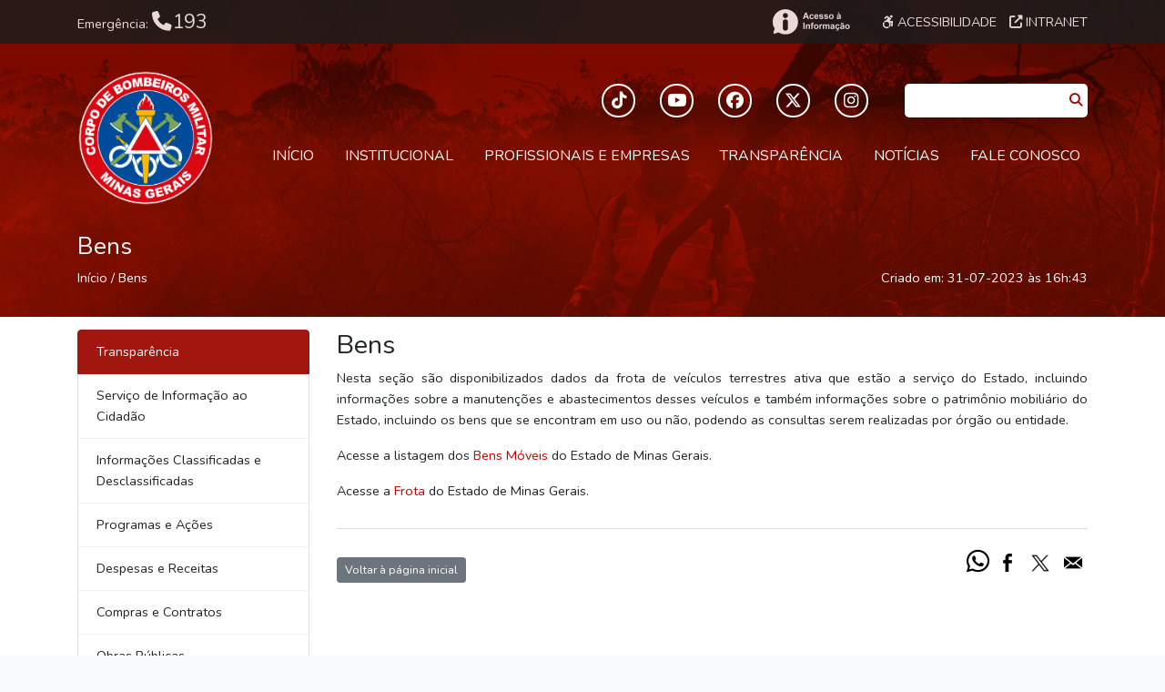

--- FILE ---
content_type: text/html; charset=UTF-8
request_url: https://bombeiros.mg.gov.br/bens
body_size: 6114
content:
<!DOCTYPE html>
<html lang="pt-BR">
<head>
    <meta charset="utf-8">
    <meta http-equiv="X-UA-Compatible" content="IE=edge">
    <meta name="viewport" content="width=device-width, initial-scale=1">

    <meta name="csrf-token" content="srauZFBy2Z0GbfdMDAA4KuKeCBAVyAGghd82Jtdg">
            <title>Bens</title>
    
                        <title>Bens</title>
                    <meta name="description" content="Bens
Nesta seção são disponibilizados dados da frota de veículos terrestres ativa que estão a serviço do Estado, incluindo informações sobre a manutenções e abastecimentos desses...">
                    <meta content="https://www.facebook.com/bombeiros.minasgerais/about/" property="fb:profile_id">
                    <meta name="twitter:creator" content="@Bombeiros_MG">
                        <meta name="twitter:card" content="summary_large_image">
                        <meta name="twitter:site" content="@Bombeiros_MG">
                    <meta content="pt_BR" property="og:locale">
                        <meta content="Corpo de Bombeiros Militar de Minas Gerais" property="og:site_name">
                        <meta content="website" property="og:type">
                        <meta content="https://bombeiros.mg.gov.br/bens" property="og:url">
                    <meta property="og:title" content="Bens" />
                    <meta property="og:description" content="Bens
Nesta seção são disponibilizados dados da frota de veículos terrestres ativa que estão a serviço do Estado, incluindo informações sobre a manutenções e abastecimentos desses..." />
                    <meta property="og:image" content="https://bombeiros.mg.gov.br/assets/images/bombeiros-de-minas-gerais.png" />
                    <meta meta="og:image:width" content="1000" />
                    <meta meta="og:image:width" content="500" />
                    <meta name="DC.title" content="Bens" />
                    <meta name="DC.description" content="Bens
Nesta seção são disponibilizados dados da frota de veículos terrestres ativa que estão a serviço do Estado, incluindo informações sobre a manutenções e abastecimentos desses..." />
                    <meta name="DC.image" content="https://bombeiros.mg.gov.br/assets/images/bombeiros-de-minas-gerais.png" />
                    <meta meta="twitter:title" content="Bens" />
                    <meta meta="twitter:description" content="Bens
Nesta seção são disponibilizados dados da frota de veículos terrestres ativa que estão a serviço do Estado, incluindo informações sobre a manutenções e abastecimentos desses..." />
                    <meta meta="twitter:image" content="https://bombeiros.mg.gov.br/assets/images/bombeiros-de-minas-gerais.png" />
                    <meta meta="twitter:image:width" content="1000" />
                    <meta meta="twitter:image:height" content="500" />
                <!-- Styles -->
    <link rel="stylesheet" href="https://stackpath.bootstrapcdn.com/bootstrap/4.3.1/css/bootstrap.min.css"
          integrity="sha384-ggOyR0iXCbMQv3Xipma34MD+dH/1fQ784/j6cY/iJTQUOhcWr7x9JvoRxT2MZw1T" crossorigin="anonymous">
    <link rel="stylesheet" href="/assets/fontawesome/css/all.css?v=6.7.1">
    <link rel="stylesheet" href="/assets/fontawesome/css/brands.css?v=6.7.1">
    <link rel="stylesheet" href="/assets/lightbox2/css/lightbox.css">
    <link rel="stylesheet" href="/assets/css/access.css">
    <link href="/assets/css/app.css?id=cef47c6e08ee63289920" rel="stylesheet">

    <!-- Google Tag Manager -->
    <script>(function (w, d, s, l, i) {
            w[l] = w[l] || [];
            w[l].push({
                'gtm.start':
                    new Date().getTime(), event: 'gtm.js'
            });
            var f = d.getElementsByTagName(s)[0],
                j = d.createElement(s), dl = l != 'dataLayer' ? '&l=' + l : '';
            j.async = true;
            j.src =
                'https://www.googletagmanager.com/gtm.js?id=' + i + dl;
            f.parentNode.insertBefore(j, f);
        })(window, document, 'script', 'dataLayer', 'GTM-WRNSFSM');</script>
    <!-- End Google Tag Manager -->
</head>
<body>

<nav id="skip-menu" aria-label="Menu de Acessibilidade"><a href="/bens#irconteudo" accesskey="1"><span class="sr-only">Ir para </span>Conteúdo <span class="access-key">1</span></a><a href="/bens#irmenu" accesskey="2"><span class="sr-only">Ir para </span>Menu Principal <span class="access-key">2</span></a><a href="/bens#irnavegacao" accesskey="3"><span class="sr-only">Ir para </span>Menu Secundário <span class="access-key">3</span></a><a href="/bens#irbusca" accesskey="4"><span class="sr-only">Ir para </span>Busca <span class="access-key">4</span></a><a href="https://bombeiros.mg.gov.br" accesskey="5"><span class="sr-only">Ir para </span>Página Principal <span class="access-key">5</span></a><a href="/bens#irmapa" accesskey="6"><span class="sr-only">Ir para </span>Mapa do Site <span class="access-key">6</span></a></nav>

<section id="topoHome" style="background-color: #7b0c08">
    <div class="topBar">
        <div class="container">
            <div class="row">
                <div class="col-lg-12">
                    <div class="contentTopbar">
                        <div class="topPhone">
                            <a href="tel:193">Emergência: <span class="phone"><i class="fa fa-phone"></i>193</span></a>
                        </div>
                        <div class="topbarRight">
                            <div class="acessoInformacao">
                                <a href="https://www.transparencia.mg.gov.br/" aria-label="Acesso à Informação">
                                    <img src="/assets/images/info.png" alt="Acesso à Informação" aria-hidden="true">
                                </a>
                            </div>
                            <a style="display: inline-block; margin-bottom: 0; padding-bottom: 0;margin-top: 0.3em"
                               target="_self" id="intranetLink" href="https://bombeiros.mg.gov.br/acessibilidade">
                                <i class="fab fa-accessible-icon"></i> Acessibilidade
                            </a>
                            
                            
                            
                            
                            
                            
                            
                            <a style="display: inline-block; margin-bottom: 0; padding-bottom: 0;margin-top: 0.3em"
                               target="_blank" id="intranetLink" href="https://intranet.bombeiros.mg.gov.br/">
                                <i class="fa fa-external-link-alt"></i> Intranet
                            </a>
                        </div>
                    </div><!-- end col-lg-12 -->
                </div>
            </div><!-- end row -->
        </div><!-- end container -->
    </div><!-- end topBar -->

    <div class="topHome">
        <div class="container">
            <div class="row">

                <div class="col-lg-2 col-sm-1 logo">
                    <a href="https://bombeiros.mg.gov.br" tabindex="-1">
                        <img style="width: 150px; margin: -1em auto;" src="/images/logo.png"
                             alt="Corpo de Bombeiros Militar de Minas Gerais">
                    </a>
                </div>
                <div class="col-lg-10 col-sm-11">

                    <div class="socialBar">
                                                    <div class="social">
                                                                    <a target="_blank" href="https://www.tiktok.com/@bombeirosmgoficial"><i
                                            class="fab fa-tiktok"><span class="sr-only">tiktok</span></i></a>
                                                                    <a target="_blank" href="https://www.youtube.com/c/BombeirosMGOficial/"><i
                                            class="fab fa-youtube"><span class="sr-only">youtube</span></i></a>
                                                                    <a target="_blank" href="https://pt-br.facebook.com/bombeiros.minasgerais/"><i
                                            class="fab fa-facebook"><span class="sr-only">facebook</span></i></a>
                                                                    <a target="_blank" href="https://x.com/Bombeiros_MG"><i
                                            class="fab fa-x-twitter"><span class="sr-only">x-twitter</span></i></a>
                                                                    <a target="_blank" href="https://www.instagram.com/bombeirosmg/"><i
                                            class="fab fa-instagram"><span class="sr-only">instagram</span></i></a>
                                                            </div><!-- end social -->
                                                <div class="searchHeader" style="max-width: 220px">
                            <form style="display: flex" action="https://bombeiros.mg.gov.br/search" method="post" title="Pesquisa">
                                <input type="hidden" name="_token" value="srauZFBy2Z0GbfdMDAA4KuKeCBAVyAGghd82Jtdg">                                <label><input required id="irbusca" type="text" name="search" aria-label="Caixa de Pesquisa"></label>
                                <button aria-label="Pesquisar"><i class="fa fa-search"></i></button>
                            </form>
                        </div><!-- end searchHeader -->
                    </div><!-- end socialBar -->
                    <div id="menuPrincipal"><a href="#" id="irmenu" class="hidden">Início do menu</a> <nav id="menuPrincipal" class="navbar navbar-expand-lg navbar-light">

        <button id="btnMenu" class="navbar-toggler" type="button" data-toggle="collapse" data-target="#topMenu"
                aria-controls="navbarSupportedContent" aria-expanded="false" aria-label="Toggle navigation">
            <span class="fa fa-bars"></span>
        </button>

        <div class="collapse navbar-collapse" id="topMenu">
            <ul class="navbar-nav">
                <li class="nav-item">
                    <a class="nav-link" href="https://bombeiros.mg.gov.br">Início</a>
                </li>
                                    <li class="nav-item">
                        <a class="nav-link" href="/institucional">Institucional</a>
                    </li>
                                    <li class="nav-item">
                        <a class="nav-link" href="/consultas-servicos-profissionais-empresas">Profissionais e empresas</a>
                    </li>
                                    <li class="nav-item">
                        <a class="nav-link" href="/transparencia">Transparência</a>
                    </li>
                                    <li class="nav-item">
                        <a class="nav-link" href="/noticias">Notícias</a>
                    </li>
                                    <li class="nav-item">
                        <a class="nav-link" href="/fale-conosco">Fale conosco</a>
                    </li>
                            </ul>
        </div>
    </nav>
</div>
                </div><!-- end col-lg-9 -->
                            </div><!-- end row -->
        </div><!-- end container -->

                    <section style="margin-top: 2em; margin-bottom: -3em; padding: 1em 0;">
                <div class="container">
                                            <div class="row">
                            <div class="col-md-12">
                                <h1 style="color: white; font-size: 1.8em;" role="heading">Bens</h1>
                                <p style="color: white" class="d-flex justify-content-between">
                                    <span><a style="color: white" href="/">Início</a> / <a style="color: white;"
                                                                                           href="">Bens</a></span>
                                                                            <span>Criado em: 31-07-2023 às 16h:43</span>
                                                                    </p>
                            </div>
                        </div><!-- row -->
                                    </div>
            </section>
            </div><!-- end topHome -->

    
</section><!-- end topoHome -->
<div>
    
    
    <section class="main">

        <div class="container">
            <div class="row flex-md-row flex-sm-column-reverse">

                                    <aside class="col-md-3" style="margin-bottom: 1em;" role="navigation">
                        <a href="#" id="irnavegacao" class="hidden">Início do menu secundário</a>
                        
                            <ul class="list-group" style="margin-bottom: 1em;">
                                <li class="list-group-item active">Transparência</li>
                                                                    <li class="list-group-item"><a href="/servico-de-informacao-ao-cidadao">Serviço de Informação ao Cidadão</a></li>
                                                                    <li class="list-group-item"><a href="/informacoes-classificadas-e-desclassificadas">Informações Classificadas e Desclassificadas</a></li>
                                                                    <li class="list-group-item"><a href="/programas-e-acoes">Programas e Ações</a></li>
                                                                    <li class="list-group-item"><a href="/despesas-e-receitas">Despesas e Receitas</a></li>
                                                                    <li class="list-group-item"><a href="/compras-e-contratos">Compras e Contratos</a></li>
                                                                    <li class="list-group-item"><a href="/obras-publicas">Obras Públicas</a></li>
                                                                    <li class="list-group-item"><a href="/convenios-repasses-e-transferencias">Convênios, Repasses E Transferências</a></li>
                                                                    <li class="list-group-item"><a href="/doacoes-e-comodatos">Doações E Comodatos</a></li>
                                                                    <li class="list-group-item"><a href="/servidores">Servidores</a></li>
                                                                    <li class="list-group-item"><a href="/concursos-publicos">Concursos Públicos</a></li>
                                                                    <li class="list-group-item"><a href="/dados-abertos">Dados Abertos</a></li>
                                                                    <li class="list-group-item"><a href="/procedimentos-licitatorios-enviados-para-tcemg">Procedimentos Licitatórios Enviados Para TCE/MG</a></li>
                                                                    <li class="list-group-item"><a href="/bens">Bens</a></li>
                                                                    <li class="list-group-item"><a href="/prestacao-de-contas-anual">Relatório de Gestão</a></li>
                                                                    <li class="list-group-item"><a href="/relatorio-de-opiniao-geral">Relatório de Opinião Geral</a></li>
                                                            </ul>
                                            </aside>
                
                <section class=" col-md-9 " role="main">




                    
                    
                    <article class="principal" role="article">
                        <a href="#" id="irconteudo" class="hidden">Início do conteúdo</a>
                        <h2 dir="ltr" style="text-align: justify;">Bens</h2>
<p dir="ltr" style="text-align: justify;">Nesta se&ccedil;&atilde;o s&atilde;o disponibilizados dados da frota de ve&iacute;culos terrestres ativa que est&atilde;o a servi&ccedil;o do Estado, incluindo informa&ccedil;&otilde;es sobre a manuten&ccedil;&otilde;es e abastecimentos desses ve&iacute;culos e tamb&eacute;m informa&ccedil;&otilde;es sobre o patrim&ocirc;nio mobili&aacute;rio do Estado, incluindo os bens que se encontram em uso ou n&atilde;o, podendo as consultas serem realizadas por &oacute;rg&atilde;o ou entidade.</p>
<p dir="ltr" style="text-align: justify;">Acesse a listagem dos <a style="color: #cc0000;" href="https://www.transparencia.mg.gov.br/patrimonio/bens-moveis" target="_blank" rel="noopener">Bens M&oacute;veis</a> do Estado de Minas Gerais.</p>
<p dir="ltr" style="text-align: justify;">Acesse a <a style="color: #cc0000;" href="https://www.transparencia.mg.gov.br/patrimonio/frota" target="_blank" rel="noopener">Frota</a> do Estado de Minas Gerais.</p>
                    </article>

                    <footer>
                        <div class="articleFooter" role="complementary">
                            <a class="btn btn-secondary btn-sm" href="/">Voltar à página inicial</a>
                            <ul class="share-buttons">
    <li>
        <a title="Compartilhar no Whatsapp" style="vertical-align: middle; font-size: 2em; color: black;" target="_blank" href="https://api.whatsapp.com/send?text=Bens https://bombeiros.mg.gov.br/bens"><i class="fab fa-whatsapp"></i></a>
    </li>
    <li>
        <a href="https://www.facebook.com/sharer/sharer.php?u=https://bombeiros.mg.gov.br/bens&quote=Bens"
           title="Compartilhar no Facebook" target="_blank"
           onclick="window.open('https://www.facebook.com/sharer/sharer.php?u=' + encodeURIComponent(document.URL) + '&quote=' + encodeURIComponent(document.URL)); return false;"><img
                alt="Compartilhar no Facebook" src="https://www.bombeiros.mg.gov.br/assets/images/Facebook.png" aria-hidden="true"/></a>
    </li>
    <li>
        <a href="https://x.com/intent/tweet?source=https://bombeiros.mg.gov.br/bens&text=Bens:%20https://bombeiros.mg.gov.br/bens&via=Bombeiros_MG"
           target="_blank" title="Compartilhar no Tweet"
           onclick="window.open('https://x.com/intent/tweet?text=' + encodeURIComponent(document.title) + ':%20'  + encodeURIComponent(document.URL)); return false;"><img
                alt="Tweet" src="https://www.bombeiros.mg.gov.br/assets/images/Twitter-X.png" aria-hidden="true"/></a></li>

    <!-- <li><a href="http://www.tumblr.com/share?v=3&u=https://bombeiros.mg.gov.br/bens&quote=Bens&s=" target="_blank"
           title="Postar no Tumblr"
           onclick="window.open('http://www.tumblr.com/share?v=3&u=' + encodeURIComponent(document.URL) + '&quote=' +  encodeURIComponent(document.title)); return false;"><img
                alt="Postar no Tumblr" src="https://www.bombeiros.mg.gov.br/assets/images/Tumblr.png" aria-hidden="true"/></a></li>
    <li><a href="http://pinterest.com/pin/create/button/?url=https://bombeiros.mg.gov.br/bens&description=&lt;h2 dir=&quot;ltr&quot; style=&quot;text-align: justify;&quot;&gt;Bens&lt;/h2&gt;
&lt;p dir=&quot;ltr&quot; style=&quot;text-align: justify;&quot;&gt;Nesta se&amp;ccedil;&amp;atilde;o s&amp;atilde;o disponibilizados dados da frota de ve&amp;iacute;culos terrestres ativa que est&amp;atilde;o a servi&amp;ccedil;o do Estado, incluindo informa&amp;ccedil;&amp;otilde;es sobre a manuten&amp;ccedil;&amp;otilde;es e abastecimentos desses ve&amp;iacute;culos e tamb&amp;eacute;m informa&amp;ccedil;&amp;otilde;es sobre o patrim&amp;ocirc;nio mobili&amp;aacute;rio do Estado, incluindo os bens que se encontram em uso ou n&amp;atilde;o, podendo as consultas serem realizadas por &amp;oacute;rg&amp;atilde;o ou entidade.&lt;/p&gt;
&lt;p dir=&quot;ltr&quot; style=&quot;text-align: justify;&quot;&gt;Acesse a listagem dos &lt;a style=&quot;color: #cc0000;&quot; href=&quot;https://www.transparencia.mg.gov.br/patrimonio/bens-moveis&quot; target=&quot;_blank&quot; rel=&quot;noopener&quot;&gt;Bens M&amp;oacute;veis&lt;/a&gt; do Estado de Minas Gerais.&lt;/p&gt;
&lt;p dir=&quot;ltr&quot; style=&quot;text-align: justify;&quot;&gt;Acesse a &lt;a style=&quot;color: #cc0000;&quot; href=&quot;https://www.transparencia.mg.gov.br/patrimonio/frota&quot; target=&quot;_blank&quot; rel=&quot;noopener&quot;&gt;Frota&lt;/a&gt; do Estado de Minas Gerais.&lt;/p&gt;"
           target="_blank" title="Compartilhar no Pin it"
           onclick="window.open('http://pinterest.com/pin/create/button/?url=' + encodeURIComponent(document.URL) + '&description=' +  encodeURIComponent(document.title)); return false;"><img
                alt="Compartilhar no Pin it" src="https://www.bombeiros.mg.gov.br/assets/images/Pinterest.png" aria-hidden="true"/></a></li>
    <li><a href="http://wordpress.com/press-this.php?u=https://bombeiros.mg.gov.br/bens&quote=Bens&s=&lt;h2 dir=&quot;ltr&quot; style=&quot;text-align: justify;&quot;&gt;Bens&lt;/h2&gt;
&lt;p dir=&quot;ltr&quot; style=&quot;text-align: justify;&quot;&gt;Nesta se&amp;ccedil;&amp;atilde;o s&amp;atilde;o disponibilizados dados da frota de ve&amp;iacute;culos terrestres ativa que est&amp;atilde;o a servi&amp;ccedil;o do Estado, incluindo informa&amp;ccedil;&amp;otilde;es sobre a manuten&amp;ccedil;&amp;otilde;es e abastecimentos desses ve&amp;iacute;culos e tamb&amp;eacute;m informa&amp;ccedil;&amp;otilde;es sobre o patrim&amp;ocirc;nio mobili&amp;aacute;rio do Estado, incluindo os bens que se encontram em uso ou n&amp;atilde;o, podendo as consultas serem realizadas por &amp;oacute;rg&amp;atilde;o ou entidade.&lt;/p&gt;
&lt;p dir=&quot;ltr&quot; style=&quot;text-align: justify;&quot;&gt;Acesse a listagem dos &lt;a style=&quot;color: #cc0000;&quot; href=&quot;https://www.transparencia.mg.gov.br/patrimonio/bens-moveis&quot; target=&quot;_blank&quot; rel=&quot;noopener&quot;&gt;Bens M&amp;oacute;veis&lt;/a&gt; do Estado de Minas Gerais.&lt;/p&gt;
&lt;p dir=&quot;ltr&quot; style=&quot;text-align: justify;&quot;&gt;Acesse a &lt;a style=&quot;color: #cc0000;&quot; href=&quot;https://www.transparencia.mg.gov.br/patrimonio/frota&quot; target=&quot;_blank&quot; rel=&quot;noopener&quot;&gt;Frota&lt;/a&gt; do Estado de Minas Gerais.&lt;/p&gt;"
           target="_blank" title="Publicar no WordPress"
           onclick="window.open('http://wordpress.com/press-this.php?u=' + encodeURIComponent(document.URL) + '&quote=' +  encodeURIComponent(document.title)); return false;"><img
                alt="Publicar no WordPress" src="https://www.bombeiros.mg.gov.br/assets/images/Wordpress.png" aria-hidden="true"/></a></li> -->

    <li><a href="mailto:?subject=Bens&body=&lt;h2 dir=&quot;ltr&quot; style=&quot;text-align: justify;&quot;&gt;Bens&lt;/h2&gt;
&lt;p dir=&quot;ltr&quot; style=&quot;text-align: justify;&quot;&gt;Nesta se&amp;ccedil;&amp;atilde;o s&amp;atilde;o disponibilizados dados da frota de ve&amp;iacute;culos terrestres ativa que est&amp;atilde;o a servi&amp;ccedil;o do Estado, incluindo informa&amp;ccedil;&amp;otilde;es sobre a manuten&amp;ccedil;&amp;otilde;es e abastecimentos desses ve&amp;iacute;culos e tamb&amp;eacute;m informa&amp;ccedil;&amp;otilde;es sobre o patrim&amp;ocirc;nio mobili&amp;aacute;rio do Estado, incluindo os bens que se encontram em uso ou n&amp;atilde;o, podendo as consultas serem realizadas por &amp;oacute;rg&amp;atilde;o ou entidade.&lt;/p&gt;
&lt;p dir=&quot;ltr&quot; style=&quot;text-align: justify;&quot;&gt;Acesse a listagem dos &lt;a style=&quot;color: #cc0000;&quot; href=&quot;https://www.transparencia.mg.gov.br/patrimonio/bens-moveis&quot; target=&quot;_blank&quot; rel=&quot;noopener&quot;&gt;Bens M&amp;oacute;veis&lt;/a&gt; do Estado de Minas Gerais.&lt;/p&gt;
&lt;p dir=&quot;ltr&quot; style=&quot;text-align: justify;&quot;&gt;Acesse a &lt;a style=&quot;color: #cc0000;&quot; href=&quot;https://www.transparencia.mg.gov.br/patrimonio/frota&quot; target=&quot;_blank&quot; rel=&quot;noopener&quot;&gt;Frota&lt;/a&gt; do Estado de Minas Gerais.&lt;/p&gt;:%20https://bombeiros.mg.gov.br/bens" target="_blank"
           title="Enviar por email"
           onclick="window.open('mailto:?subject=' + encodeURIComponent(document.title) + '&body=' +  encodeURIComponent(document.URL)); return false;"><img
                alt="Enviar por email" src="https://www.bombeiros.mg.gov.br/assets/images/Email.png" aria-hidden="true"/></a></li>
</ul>
                        </div>
                    </footer>
                </section>

            </div>
        </div>
    </section>
</div>

<footer id="principalFooter" role="contentinfo">
    <div class="container">
        <a href="#" id="irmapa" class="hidden">Início do mapa do site</a>
        <div class="row">
            <div class="col-lg-3 destaque">
                <div style="text-align: center">
                    <p>Em caso de emergência <br> ligue:</p>
                    <p><span>193</span></p>
                </div>
            </div><!-- end col-lg-3 -->
                            <div class="col-lg-9">
                    <div class="row">
                                                    <div class="col-md-3">
                                <section>
                                    <h3><a href="#principalFooter" tabindex="-1">Menu Principal</a></h3>
                                    <ul>
                                                                                    <li><a href="/institucional">Institucional</a></li>
                                                                                    <li><a href="/consultas-servicos-profissionais-empresas">Profissionais e empresas</a></li>
                                                                                    <li><a href="/transparencia">Transparência</a></li>
                                                                                    <li><a href="/noticias">Notícias</a></li>
                                                                                    <li><a href="/fale-conosco">Fale conosco</a></li>
                                                                            </ul>
                                </section>
                                                            </div><!-- col-md-3 -->
                                                    <div class="col-md-3">
                                <section>
                                    <h3><a href="#principalFooter" tabindex="-1">Gestão de Atividades Auxiliares</a></h3>
                                    <ul>
                                                                                    <li><a href="/prevencao-duvidas-frequentes">Dúvidas frequentes</a></li>
                                                                                    <li><a href="/downloads-atividades-auxiliares">Legislação (downloads)</a></li>
                                                                                    <li><a href="/sistema-credenciamento">Sistema de credenciamento</a></li>
                                                                                    <li><a href="/credenciados">Relação de credenciados</a></li>
                                                                                    <li><a href="/curso-formacao-instrutor">Cursos oferecidos</a></li>
                                                                                    <li><a href="/exameproficiencia">Exame de proficiência</a></li>
                                                                                    <li><a href="/orienta-aluno-centro-formacao">Orientações aos alunos</a></li>
                                                                            </ul>
                                </section>
                                                            </div><!-- col-md-3 -->
                                                    <div class="col-md-3">
                                <section>
                                    <h3><a href="#principalFooter" tabindex="-1">Segurança Contra Incêndio e Pânico</a></h3>
                                    <ul>
                                                                                    <li><a href="/licencieempresa">Licencie sua empresa</a></li>
                                                                                    <li><a href="/regularizeevento">Regularize seu evento</a></li>
                                                                                    <li><a href="/infoscip">Portal do Infoscip</a></li>
                                                                                    <li><a href="/normastecnicas">Legislação e normas técnicas</a></li>
                                                                                    <li><a href="/enderecos">Unidades da Prevenção</a></li>
                                                                                    <li><a href="/valoresservicos">Valores dos serviços</a></li>
                                                                                    <li><a href="/servicos-sscip">Serviços de Prevenção Contra Incêndio</a></li>
                                                                                    <li><a href="/fiscalizacao">Fiscalização em edificação e evento</a></li>
                                                                                    <li><a href="/consultapee">Profissionais e empresas cadastrados</a></li>
                                                                                    <li><a href="/consultapublica">Consulta pública de normas</a></li>
                                                                                    <li><a href="https://www.bombeiros.mg.gov.br/cadastro-proprietario">Cadastro de proprietário</a></li>
                                                                            </ul>
                                </section>
                                                            </div><!-- col-md-3 -->
                                                    <div class="col-md-3">
                                <section>
                                    <h3><a href="#principalFooter" tabindex="-1">Institucional</a></h3>
                                    <ul>
                                                                                    <li><a href="/institucional">Início</a></li>
                                                                                    <li><a href="/unidades-cbmmg">Unidades do CBMMG</a></li>
                                                                                    <li><a href="/coordenadoria-musica">Coordenadoria de música</a></li>
                                                                                    <li><a href="/responsabilidade-social">Responsabilidade social</a></li>
                                                                                    <li><a href="/plano-comando">Plano de Comando</a></li>
                                                                                    <li><a href="https://www.mg.gov.br/servico/denunciar-um-crime-anonimamente-no-181">Disque Denúncia 181</a></li>
                                                                                    <li><a href="/compdecs">COMPDECs</a></li>
                                                                                    <li><a href="/redes-sociais">Redes Sociais</a></li>
                                                                            </ul>
                                </section>
                                                                    <nav class="socialLinks">
            <a target="_blank" href="https://www.tiktok.com/@bombeirosmgoficial"><i class="fab fa-tiktok"><span class="sr-only">tiktok</span></i></a>
            <a target="_blank" href="https://www.youtube.com/c/BombeirosMGOficial/"><i class="fab fa-youtube"><span class="sr-only">youtube</span></i></a>
            <a target="_blank" href="https://pt-br.facebook.com/bombeiros.minasgerais/"><i class="fab fa-facebook"><span class="sr-only">facebook</span></i></a>
            <a target="_blank" href="https://x.com/Bombeiros_MG"><i class="fab fa-x-twitter"><span class="sr-only">x-twitter</span></i></a>
            <a target="_blank" href="https://www.instagram.com/bombeirosmg/"><i class="fab fa-instagram"><span class="sr-only">instagram</span></i></a>
    </nav>
                                                            </div><!-- col-md-3 -->
                                            </div><!-- end row -->
                </div><!-- end col-lg-9 -->
                    </div><!-- end row -->
    </div>
</footer>
<script src="https://code.jquery.com/jquery-3.5.1.min.js"
        integrity="sha256-9/aliU8dGd2tb6OSsuzixeV4y/faTqgFtohetphbbj0=" crossorigin="anonymous"></script>
<script src="https://unpkg.com/scrollreveal@4.0.0/dist/scrollreveal.min.js"></script>
<script>
    $(function () {
        ScrollReveal().reveal('.left', {
            origin: 'left',
            distance: '200px',
            duration: 2000,
            scale: .5,
        });

        ScrollReveal().reveal('.right', {
            origin: 'right',
            distance: '200px',
            duration: 2000,
            scale: .5,
        });

        ScrollReveal().reveal('.toTop', {
            origin: 'bottom',
            distance: '200px',
            duration: 3000,
            scale: .5,
        });
    })

    $(function () {
        $('.box').click(function () {
            var linkUrl = $(this).data('url');
            if (linkUrl !== undefined) {
                window.location.href = linkUrl;
            }
        })

        $('.box-concurso').click(function () {
            var linkUrl = $(this).data('url');
            if (linkUrl !== undefined) {
                window.location.href = linkUrl;
            }
        })
    })
</script>
<script src="https://cdnjs.cloudflare.com/ajax/libs/popper.js/1.14.7/umd/popper.min.js"
        integrity="sha384-UO2eT0CpHqdSJQ6hJty5KVphtPhzWj9WO1clHTMGa3JDZwrnQq4sF86dIHNDz0W1"
        crossorigin="anonymous"></script>
<script src="https://stackpath.bootstrapcdn.com/bootstrap/4.3.1/js/bootstrap.min.js"
        integrity="sha384-JjSmVgyd0p3pXB1rRibZUAYoIIy6OrQ6VrjIEaFf/nJGzIxFDsf4x0xIM+B07jRM"
        crossorigin="anonymous"></script>
<script src="/assets/lightbox2/js/lightbox.js"></script>
<!-- Global site tag (gtag.js) - Google Analytics -->
<script async src="https://www.googletagmanager.com/gtag/js?id=UA-11689831-3"></script>
<script>
    window.dataLayer = window.dataLayer || [];

    function gtag() {
        dataLayer.push(arguments);
    }

    gtag('js', new Date());

    gtag('config', 'UA-11689831-3');
</script>

<!-- Google Tag Manager (noscript) -->
<noscript><iframe src="https://www.googletagmanager.com/ns.html?id=GTM-WRNSFSM"
                  height="0" width="0" style="display:none;visibility:hidden"></iframe></noscript>
<!-- End Google Tag Manager (noscript) -->

</body>
</html>


--- FILE ---
content_type: text/css
request_url: https://bombeiros.mg.gov.br/assets/fontawesome/css/brands.css?v=6.7.1
body_size: 4911
content:
/*!
 * Font Awesome Free 6.7.1 by @fontawesome - https://fontawesome.com
 * License - https://fontawesome.com/license/free (Icons: CC BY 4.0, Fonts: SIL OFL 1.1, Code: MIT License)
 * Copyright 2024 Fonticons, Inc.
 */
:root, :host {
  --fa-style-family-brands: 'Font Awesome 6 Brands';
  --fa-font-brands: normal 400 1em/1 'Font Awesome 6 Brands'; }

@font-face {
  font-family: 'Font Awesome 6 Brands';
  font-style: normal;
  font-weight: 400;
  font-display: block;
  src: url("../webfonts/fa-brands-400.woff2") format("woff2"), url("../webfonts/fa-brands-400.ttf") format("truetype"); }

.fab,
.fa-brands {
  font-weight: 400; }

.fa-monero {
  --fa: "\f3d0"; }

.fa-hooli {
  --fa: "\f427"; }

.fa-yelp {
  --fa: "\f1e9"; }

.fa-cc-visa {
  --fa: "\f1f0"; }

.fa-lastfm {
  --fa: "\f202"; }

.fa-shopware {
  --fa: "\f5b5"; }

.fa-creative-commons-nc {
  --fa: "\f4e8"; }

.fa-aws {
  --fa: "\f375"; }

.fa-redhat {
  --fa: "\f7bc"; }

.fa-yoast {
  --fa: "\f2b1"; }

.fa-cloudflare {
  --fa: "\e07d"; }

.fa-ups {
  --fa: "\f7e0"; }

.fa-pixiv {
  --fa: "\e640"; }

.fa-wpexplorer {
  --fa: "\f2de"; }

.fa-dyalog {
  --fa: "\f399"; }

.fa-bity {
  --fa: "\f37a"; }

.fa-stackpath {
  --fa: "\f842"; }

.fa-buysellads {
  --fa: "\f20d"; }

.fa-first-order {
  --fa: "\f2b0"; }

.fa-modx {
  --fa: "\f285"; }

.fa-guilded {
  --fa: "\e07e"; }

.fa-vnv {
  --fa: "\f40b"; }

.fa-square-js {
  --fa: "\f3b9"; }

.fa-js-square {
  --fa: "\f3b9"; }

.fa-microsoft {
  --fa: "\f3ca"; }

.fa-qq {
  --fa: "\f1d6"; }

.fa-orcid {
  --fa: "\f8d2"; }

.fa-java {
  --fa: "\f4e4"; }

.fa-invision {
  --fa: "\f7b0"; }

.fa-creative-commons-pd-alt {
  --fa: "\f4ed"; }

.fa-centercode {
  --fa: "\f380"; }

.fa-glide-g {
  --fa: "\f2a6"; }

.fa-drupal {
  --fa: "\f1a9"; }

.fa-jxl {
  --fa: "\e67b"; }

.fa-dart-lang {
  --fa: "\e693"; }

.fa-hire-a-helper {
  --fa: "\f3b0"; }

.fa-creative-commons-by {
  --fa: "\f4e7"; }

.fa-unity {
  --fa: "\e049"; }

.fa-whmcs {
  --fa: "\f40d"; }

.fa-rocketchat {
  --fa: "\f3e8"; }

.fa-vk {
  --fa: "\f189"; }

.fa-untappd {
  --fa: "\f405"; }

.fa-mailchimp {
  --fa: "\f59e"; }

.fa-css3-alt {
  --fa: "\f38b"; }

.fa-square-reddit {
  --fa: "\f1a2"; }

.fa-reddit-square {
  --fa: "\f1a2"; }

.fa-vimeo-v {
  --fa: "\f27d"; }

.fa-contao {
  --fa: "\f26d"; }

.fa-square-font-awesome {
  --fa: "\e5ad"; }

.fa-deskpro {
  --fa: "\f38f"; }

.fa-brave {
  --fa: "\e63c"; }

.fa-sistrix {
  --fa: "\f3ee"; }

.fa-square-instagram {
  --fa: "\e055"; }

.fa-instagram-square {
  --fa: "\e055"; }

.fa-battle-net {
  --fa: "\f835"; }

.fa-the-red-yeti {
  --fa: "\f69d"; }

.fa-square-hacker-news {
  --fa: "\f3af"; }

.fa-hacker-news-square {
  --fa: "\f3af"; }

.fa-edge {
  --fa: "\f282"; }

.fa-threads {
  --fa: "\e618"; }

.fa-napster {
  --fa: "\f3d2"; }

.fa-square-snapchat {
  --fa: "\f2ad"; }

.fa-snapchat-square {
  --fa: "\f2ad"; }

.fa-google-plus-g {
  --fa: "\f0d5"; }

.fa-artstation {
  --fa: "\f77a"; }

.fa-markdown {
  --fa: "\f60f"; }

.fa-sourcetree {
  --fa: "\f7d3"; }

.fa-google-plus {
  --fa: "\f2b3"; }

.fa-diaspora {
  --fa: "\f791"; }

.fa-foursquare {
  --fa: "\f180"; }

.fa-stack-overflow {
  --fa: "\f16c"; }

.fa-github-alt {
  --fa: "\f113"; }

.fa-phoenix-squadron {
  --fa: "\f511"; }

.fa-pagelines {
  --fa: "\f18c"; }

.fa-algolia {
  --fa: "\f36c"; }

.fa-red-river {
  --fa: "\f3e3"; }

.fa-creative-commons-sa {
  --fa: "\f4ef"; }

.fa-safari {
  --fa: "\f267"; }

.fa-google {
  --fa: "\f1a0"; }

.fa-square-font-awesome-stroke {
  --fa: "\f35c"; }

.fa-font-awesome-alt {
  --fa: "\f35c"; }

.fa-atlassian {
  --fa: "\f77b"; }

.fa-linkedin-in {
  --fa: "\f0e1"; }

.fa-digital-ocean {
  --fa: "\f391"; }

.fa-nimblr {
  --fa: "\f5a8"; }

.fa-chromecast {
  --fa: "\f838"; }

.fa-evernote {
  --fa: "\f839"; }

.fa-hacker-news {
  --fa: "\f1d4"; }

.fa-creative-commons-sampling {
  --fa: "\f4f0"; }

.fa-adversal {
  --fa: "\f36a"; }

.fa-creative-commons {
  --fa: "\f25e"; }

.fa-watchman-monitoring {
  --fa: "\e087"; }

.fa-fonticons {
  --fa: "\f280"; }

.fa-weixin {
  --fa: "\f1d7"; }

.fa-shirtsinbulk {
  --fa: "\f214"; }

.fa-codepen {
  --fa: "\f1cb"; }

.fa-git-alt {
  --fa: "\f841"; }

.fa-lyft {
  --fa: "\f3c3"; }

.fa-rev {
  --fa: "\f5b2"; }

.fa-windows {
  --fa: "\f17a"; }

.fa-wizards-of-the-coast {
  --fa: "\f730"; }

.fa-square-viadeo {
  --fa: "\f2aa"; }

.fa-viadeo-square {
  --fa: "\f2aa"; }

.fa-meetup {
  --fa: "\f2e0"; }

.fa-centos {
  --fa: "\f789"; }

.fa-adn {
  --fa: "\f170"; }

.fa-cloudsmith {
  --fa: "\f384"; }

.fa-opensuse {
  --fa: "\e62b"; }

.fa-pied-piper-alt {
  --fa: "\f1a8"; }

.fa-square-dribbble {
  --fa: "\f397"; }

.fa-dribbble-square {
  --fa: "\f397"; }

.fa-codiepie {
  --fa: "\f284"; }

.fa-node {
  --fa: "\f419"; }

.fa-mix {
  --fa: "\f3cb"; }

.fa-steam {
  --fa: "\f1b6"; }

.fa-cc-apple-pay {
  --fa: "\f416"; }

.fa-scribd {
  --fa: "\f28a"; }

.fa-debian {
  --fa: "\e60b"; }

.fa-openid {
  --fa: "\f19b"; }

.fa-instalod {
  --fa: "\e081"; }

.fa-files-pinwheel {
  --fa: "\e69f"; }

.fa-expeditedssl {
  --fa: "\f23e"; }

.fa-sellcast {
  --fa: "\f2da"; }

.fa-square-twitter {
  --fa: "\f081"; }

.fa-twitter-square {
  --fa: "\f081"; }

.fa-r-project {
  --fa: "\f4f7"; }

.fa-delicious {
  --fa: "\f1a5"; }

.fa-freebsd {
  --fa: "\f3a4"; }

.fa-vuejs {
  --fa: "\f41f"; }

.fa-accusoft {
  --fa: "\f369"; }

.fa-ioxhost {
  --fa: "\f208"; }

.fa-fonticons-fi {
  --fa: "\f3a2"; }

.fa-app-store {
  --fa: "\f36f"; }

.fa-cc-mastercard {
  --fa: "\f1f1"; }

.fa-itunes-note {
  --fa: "\f3b5"; }

.fa-golang {
  --fa: "\e40f"; }

.fa-kickstarter {
  --fa: "\f3bb"; }

.fa-square-kickstarter {
  --fa: "\f3bb"; }

.fa-grav {
  --fa: "\f2d6"; }

.fa-weibo {
  --fa: "\f18a"; }

.fa-uncharted {
  --fa: "\e084"; }

.fa-firstdraft {
  --fa: "\f3a1"; }

.fa-square-youtube {
  --fa: "\f431"; }

.fa-youtube-square {
  --fa: "\f431"; }

.fa-wikipedia-w {
  --fa: "\f266"; }

.fa-wpressr {
  --fa: "\f3e4"; }

.fa-rendact {
  --fa: "\f3e4"; }

.fa-angellist {
  --fa: "\f209"; }

.fa-galactic-republic {
  --fa: "\f50c"; }

.fa-nfc-directional {
  --fa: "\e530"; }

.fa-skype {
  --fa: "\f17e"; }

.fa-joget {
  --fa: "\f3b7"; }

.fa-fedora {
  --fa: "\f798"; }

.fa-stripe-s {
  --fa: "\f42a"; }

.fa-meta {
  --fa: "\e49b"; }

.fa-laravel {
  --fa: "\f3bd"; }

.fa-hotjar {
  --fa: "\f3b1"; }

.fa-bluetooth-b {
  --fa: "\f294"; }

.fa-square-letterboxd {
  --fa: "\e62e"; }

.fa-sticker-mule {
  --fa: "\f3f7"; }

.fa-creative-commons-zero {
  --fa: "\f4f3"; }

.fa-hips {
  --fa: "\f452"; }

.fa-css {
  --fa: "\e6a2"; }

.fa-behance {
  --fa: "\f1b4"; }

.fa-reddit {
  --fa: "\f1a1"; }

.fa-discord {
  --fa: "\f392"; }

.fa-chrome {
  --fa: "\f268"; }

.fa-app-store-ios {
  --fa: "\f370"; }

.fa-cc-discover {
  --fa: "\f1f2"; }

.fa-wpbeginner {
  --fa: "\f297"; }

.fa-confluence {
  --fa: "\f78d"; }

.fa-shoelace {
  --fa: "\e60c"; }

.fa-mdb {
  --fa: "\f8ca"; }

.fa-dochub {
  --fa: "\f394"; }

.fa-accessible-icon {
  --fa: "\f368"; }

.fa-ebay {
  --fa: "\f4f4"; }

.fa-amazon {
  --fa: "\f270"; }

.fa-unsplash {
  --fa: "\e07c"; }

.fa-yarn {
  --fa: "\f7e3"; }

.fa-square-steam {
  --fa: "\f1b7"; }

.fa-steam-square {
  --fa: "\f1b7"; }

.fa-500px {
  --fa: "\f26e"; }

.fa-square-vimeo {
  --fa: "\f194"; }

.fa-vimeo-square {
  --fa: "\f194"; }

.fa-asymmetrik {
  --fa: "\f372"; }

.fa-font-awesome {
  --fa: "\f2b4"; }

.fa-font-awesome-flag {
  --fa: "\f2b4"; }

.fa-font-awesome-logo-full {
  --fa: "\f2b4"; }

.fa-gratipay {
  --fa: "\f184"; }

.fa-apple {
  --fa: "\f179"; }

.fa-hive {
  --fa: "\e07f"; }

.fa-gitkraken {
  --fa: "\f3a6"; }

.fa-keybase {
  --fa: "\f4f5"; }

.fa-apple-pay {
  --fa: "\f415"; }

.fa-padlet {
  --fa: "\e4a0"; }

.fa-amazon-pay {
  --fa: "\f42c"; }

.fa-square-github {
  --fa: "\f092"; }

.fa-github-square {
  --fa: "\f092"; }

.fa-stumbleupon {
  --fa: "\f1a4"; }

.fa-fedex {
  --fa: "\f797"; }

.fa-phoenix-framework {
  --fa: "\f3dc"; }

.fa-shopify {
  --fa: "\e057"; }

.fa-neos {
  --fa: "\f612"; }

.fa-square-threads {
  --fa: "\e619"; }

.fa-hackerrank {
  --fa: "\f5f7"; }

.fa-researchgate {
  --fa: "\f4f8"; }

.fa-swift {
  --fa: "\f8e1"; }

.fa-angular {
  --fa: "\f420"; }

.fa-speakap {
  --fa: "\f3f3"; }

.fa-angrycreative {
  --fa: "\f36e"; }

.fa-y-combinator {
  --fa: "\f23b"; }

.fa-empire {
  --fa: "\f1d1"; }

.fa-envira {
  --fa: "\f299"; }

.fa-google-scholar {
  --fa: "\e63b"; }

.fa-square-gitlab {
  --fa: "\e5ae"; }

.fa-gitlab-square {
  --fa: "\e5ae"; }

.fa-studiovinari {
  --fa: "\f3f8"; }

.fa-pied-piper {
  --fa: "\f2ae"; }

.fa-wordpress {
  --fa: "\f19a"; }

.fa-product-hunt {
  --fa: "\f288"; }

.fa-firefox {
  --fa: "\f269"; }

.fa-linode {
  --fa: "\f2b8"; }

.fa-goodreads {
  --fa: "\f3a8"; }

.fa-square-odnoklassniki {
  --fa: "\f264"; }

.fa-odnoklassniki-square {
  --fa: "\f264"; }

.fa-jsfiddle {
  --fa: "\f1cc"; }

.fa-sith {
  --fa: "\f512"; }

.fa-themeisle {
  --fa: "\f2b2"; }

.fa-page4 {
  --fa: "\f3d7"; }

.fa-hashnode {
  --fa: "\e499"; }

.fa-react {
  --fa: "\f41b"; }

.fa-cc-paypal {
  --fa: "\f1f4"; }

.fa-squarespace {
  --fa: "\f5be"; }

.fa-cc-stripe {
  --fa: "\f1f5"; }

.fa-creative-commons-share {
  --fa: "\f4f2"; }

.fa-bitcoin {
  --fa: "\f379"; }

.fa-keycdn {
  --fa: "\f3ba"; }

.fa-opera {
  --fa: "\f26a"; }

.fa-itch-io {
  --fa: "\f83a"; }

.fa-umbraco {
  --fa: "\f8e8"; }

.fa-galactic-senate {
  --fa: "\f50d"; }

.fa-ubuntu {
  --fa: "\f7df"; }

.fa-draft2digital {
  --fa: "\f396"; }

.fa-stripe {
  --fa: "\f429"; }

.fa-houzz {
  --fa: "\f27c"; }

.fa-gg {
  --fa: "\f260"; }

.fa-dhl {
  --fa: "\f790"; }

.fa-square-pinterest {
  --fa: "\f0d3"; }

.fa-pinterest-square {
  --fa: "\f0d3"; }

.fa-xing {
  --fa: "\f168"; }

.fa-blackberry {
  --fa: "\f37b"; }

.fa-creative-commons-pd {
  --fa: "\f4ec"; }

.fa-playstation {
  --fa: "\f3df"; }

.fa-quinscape {
  --fa: "\f459"; }

.fa-less {
  --fa: "\f41d"; }

.fa-blogger-b {
  --fa: "\f37d"; }

.fa-opencart {
  --fa: "\f23d"; }

.fa-vine {
  --fa: "\f1ca"; }

.fa-signal-messenger {
  --fa: "\e663"; }

.fa-paypal {
  --fa: "\f1ed"; }

.fa-gitlab {
  --fa: "\f296"; }

.fa-typo3 {
  --fa: "\f42b"; }

.fa-reddit-alien {
  --fa: "\f281"; }

.fa-yahoo {
  --fa: "\f19e"; }

.fa-dailymotion {
  --fa: "\e052"; }

.fa-affiliatetheme {
  --fa: "\f36b"; }

.fa-pied-piper-pp {
  --fa: "\f1a7"; }

.fa-bootstrap {
  --fa: "\f836"; }

.fa-odnoklassniki {
  --fa: "\f263"; }

.fa-nfc-symbol {
  --fa: "\e531"; }

.fa-mintbit {
  --fa: "\e62f"; }

.fa-ethereum {
  --fa: "\f42e"; }

.fa-speaker-deck {
  --fa: "\f83c"; }

.fa-creative-commons-nc-eu {
  --fa: "\f4e9"; }

.fa-patreon {
  --fa: "\f3d9"; }

.fa-avianex {
  --fa: "\f374"; }

.fa-ello {
  --fa: "\f5f1"; }

.fa-gofore {
  --fa: "\f3a7"; }

.fa-bimobject {
  --fa: "\f378"; }

.fa-brave-reverse {
  --fa: "\e63d"; }

.fa-facebook-f {
  --fa: "\f39e"; }

.fa-square-google-plus {
  --fa: "\f0d4"; }

.fa-google-plus-square {
  --fa: "\f0d4"; }

.fa-web-awesome {
  --fa: "\e682"; }

.fa-mandalorian {
  --fa: "\f50f"; }

.fa-first-order-alt {
  --fa: "\f50a"; }

.fa-osi {
  --fa: "\f41a"; }

.fa-google-wallet {
  --fa: "\f1ee"; }

.fa-d-and-d-beyond {
  --fa: "\f6ca"; }

.fa-periscope {
  --fa: "\f3da"; }

.fa-fulcrum {
  --fa: "\f50b"; }

.fa-cloudscale {
  --fa: "\f383"; }

.fa-forumbee {
  --fa: "\f211"; }

.fa-mizuni {
  --fa: "\f3cc"; }

.fa-schlix {
  --fa: "\f3ea"; }

.fa-square-xing {
  --fa: "\f169"; }

.fa-xing-square {
  --fa: "\f169"; }

.fa-bandcamp {
  --fa: "\f2d5"; }

.fa-wpforms {
  --fa: "\f298"; }

.fa-cloudversify {
  --fa: "\f385"; }

.fa-usps {
  --fa: "\f7e1"; }

.fa-megaport {
  --fa: "\f5a3"; }

.fa-magento {
  --fa: "\f3c4"; }

.fa-spotify {
  --fa: "\f1bc"; }

.fa-optin-monster {
  --fa: "\f23c"; }

.fa-fly {
  --fa: "\f417"; }

.fa-square-bluesky {
  --fa: "\e6a3"; }

.fa-aviato {
  --fa: "\f421"; }

.fa-itunes {
  --fa: "\f3b4"; }

.fa-cuttlefish {
  --fa: "\f38c"; }

.fa-blogger {
  --fa: "\f37c"; }

.fa-flickr {
  --fa: "\f16e"; }

.fa-viber {
  --fa: "\f409"; }

.fa-soundcloud {
  --fa: "\f1be"; }

.fa-digg {
  --fa: "\f1a6"; }

.fa-tencent-weibo {
  --fa: "\f1d5"; }

.fa-letterboxd {
  --fa: "\e62d"; }

.fa-symfony {
  --fa: "\f83d"; }

.fa-maxcdn {
  --fa: "\f136"; }

.fa-etsy {
  --fa: "\f2d7"; }

.fa-facebook-messenger {
  --fa: "\f39f"; }

.fa-audible {
  --fa: "\f373"; }

.fa-think-peaks {
  --fa: "\f731"; }

.fa-bilibili {
  --fa: "\e3d9"; }

.fa-erlang {
  --fa: "\f39d"; }

.fa-x-twitter {
  --fa: "\e61b"; }

.fa-cotton-bureau {
  --fa: "\f89e"; }

.fa-dashcube {
  --fa: "\f210"; }

.fa-42-group {
  --fa: "\e080"; }

.fa-innosoft {
  --fa: "\e080"; }

.fa-stack-exchange {
  --fa: "\f18d"; }

.fa-elementor {
  --fa: "\f430"; }

.fa-square-pied-piper {
  --fa: "\e01e"; }

.fa-pied-piper-square {
  --fa: "\e01e"; }

.fa-creative-commons-nd {
  --fa: "\f4eb"; }

.fa-palfed {
  --fa: "\f3d8"; }

.fa-superpowers {
  --fa: "\f2dd"; }

.fa-resolving {
  --fa: "\f3e7"; }

.fa-xbox {
  --fa: "\f412"; }

.fa-square-web-awesome-stroke {
  --fa: "\e684"; }

.fa-searchengin {
  --fa: "\f3eb"; }

.fa-tiktok {
  --fa: "\e07b"; }

.fa-square-facebook {
  --fa: "\f082"; }

.fa-facebook-square {
  --fa: "\f082"; }

.fa-renren {
  --fa: "\f18b"; }

.fa-linux {
  --fa: "\f17c"; }

.fa-glide {
  --fa: "\f2a5"; }

.fa-linkedin {
  --fa: "\f08c"; }

.fa-hubspot {
  --fa: "\f3b2"; }

.fa-deploydog {
  --fa: "\f38e"; }

.fa-twitch {
  --fa: "\f1e8"; }

.fa-flutter {
  --fa: "\e694"; }

.fa-ravelry {
  --fa: "\f2d9"; }

.fa-mixer {
  --fa: "\e056"; }

.fa-square-lastfm {
  --fa: "\f203"; }

.fa-lastfm-square {
  --fa: "\f203"; }

.fa-vimeo {
  --fa: "\f40a"; }

.fa-mendeley {
  --fa: "\f7b3"; }

.fa-uniregistry {
  --fa: "\f404"; }

.fa-figma {
  --fa: "\f799"; }

.fa-creative-commons-remix {
  --fa: "\f4ee"; }

.fa-cc-amazon-pay {
  --fa: "\f42d"; }

.fa-dropbox {
  --fa: "\f16b"; }

.fa-instagram {
  --fa: "\f16d"; }

.fa-cmplid {
  --fa: "\e360"; }

.fa-upwork {
  --fa: "\e641"; }

.fa-facebook {
  --fa: "\f09a"; }

.fa-gripfire {
  --fa: "\f3ac"; }

.fa-jedi-order {
  --fa: "\f50e"; }

.fa-uikit {
  --fa: "\f403"; }

.fa-fort-awesome-alt {
  --fa: "\f3a3"; }

.fa-phabricator {
  --fa: "\f3db"; }

.fa-ussunnah {
  --fa: "\f407"; }

.fa-earlybirds {
  --fa: "\f39a"; }

.fa-trade-federation {
  --fa: "\f513"; }

.fa-autoprefixer {
  --fa: "\f41c"; }

.fa-whatsapp {
  --fa: "\f232"; }

.fa-square-upwork {
  --fa: "\e67c"; }

.fa-slideshare {
  --fa: "\f1e7"; }

.fa-google-play {
  --fa: "\f3ab"; }

.fa-viadeo {
  --fa: "\f2a9"; }

.fa-line {
  --fa: "\f3c0"; }

.fa-google-drive {
  --fa: "\f3aa"; }

.fa-servicestack {
  --fa: "\f3ec"; }

.fa-simplybuilt {
  --fa: "\f215"; }

.fa-bitbucket {
  --fa: "\f171"; }

.fa-imdb {
  --fa: "\f2d8"; }

.fa-deezer {
  --fa: "\e077"; }

.fa-raspberry-pi {
  --fa: "\f7bb"; }

.fa-jira {
  --fa: "\f7b1"; }

.fa-docker {
  --fa: "\f395"; }

.fa-screenpal {
  --fa: "\e570"; }

.fa-bluetooth {
  --fa: "\f293"; }

.fa-gitter {
  --fa: "\f426"; }

.fa-d-and-d {
  --fa: "\f38d"; }

.fa-microblog {
  --fa: "\e01a"; }

.fa-cc-diners-club {
  --fa: "\f24c"; }

.fa-gg-circle {
  --fa: "\f261"; }

.fa-pied-piper-hat {
  --fa: "\f4e5"; }

.fa-kickstarter-k {
  --fa: "\f3bc"; }

.fa-yandex {
  --fa: "\f413"; }

.fa-readme {
  --fa: "\f4d5"; }

.fa-html5 {
  --fa: "\f13b"; }

.fa-sellsy {
  --fa: "\f213"; }

.fa-square-web-awesome {
  --fa: "\e683"; }

.fa-sass {
  --fa: "\f41e"; }

.fa-wirsindhandwerk {
  --fa: "\e2d0"; }

.fa-wsh {
  --fa: "\e2d0"; }

.fa-buromobelexperte {
  --fa: "\f37f"; }

.fa-salesforce {
  --fa: "\f83b"; }

.fa-octopus-deploy {
  --fa: "\e082"; }

.fa-medapps {
  --fa: "\f3c6"; }

.fa-ns8 {
  --fa: "\f3d5"; }

.fa-pinterest-p {
  --fa: "\f231"; }

.fa-apper {
  --fa: "\f371"; }

.fa-fort-awesome {
  --fa: "\f286"; }

.fa-waze {
  --fa: "\f83f"; }

.fa-bluesky {
  --fa: "\e671"; }

.fa-cc-jcb {
  --fa: "\f24b"; }

.fa-snapchat {
  --fa: "\f2ab"; }

.fa-snapchat-ghost {
  --fa: "\f2ab"; }

.fa-fantasy-flight-games {
  --fa: "\f6dc"; }

.fa-rust {
  --fa: "\e07a"; }

.fa-wix {
  --fa: "\f5cf"; }

.fa-square-behance {
  --fa: "\f1b5"; }

.fa-behance-square {
  --fa: "\f1b5"; }

.fa-supple {
  --fa: "\f3f9"; }

.fa-webflow {
  --fa: "\e65c"; }

.fa-rebel {
  --fa: "\f1d0"; }

.fa-css3 {
  --fa: "\f13c"; }

.fa-staylinked {
  --fa: "\f3f5"; }

.fa-kaggle {
  --fa: "\f5fa"; }

.fa-space-awesome {
  --fa: "\e5ac"; }

.fa-deviantart {
  --fa: "\f1bd"; }

.fa-cpanel {
  --fa: "\f388"; }

.fa-goodreads-g {
  --fa: "\f3a9"; }

.fa-square-git {
  --fa: "\f1d2"; }

.fa-git-square {
  --fa: "\f1d2"; }

.fa-square-tumblr {
  --fa: "\f174"; }

.fa-tumblr-square {
  --fa: "\f174"; }

.fa-trello {
  --fa: "\f181"; }

.fa-creative-commons-nc-jp {
  --fa: "\f4ea"; }

.fa-get-pocket {
  --fa: "\f265"; }

.fa-perbyte {
  --fa: "\e083"; }

.fa-grunt {
  --fa: "\f3ad"; }

.fa-weebly {
  --fa: "\f5cc"; }

.fa-connectdevelop {
  --fa: "\f20e"; }

.fa-leanpub {
  --fa: "\f212"; }

.fa-black-tie {
  --fa: "\f27e"; }

.fa-themeco {
  --fa: "\f5c6"; }

.fa-python {
  --fa: "\f3e2"; }

.fa-android {
  --fa: "\f17b"; }

.fa-bots {
  --fa: "\e340"; }

.fa-free-code-camp {
  --fa: "\f2c5"; }

.fa-hornbill {
  --fa: "\f592"; }

.fa-js {
  --fa: "\f3b8"; }

.fa-ideal {
  --fa: "\e013"; }

.fa-git {
  --fa: "\f1d3"; }

.fa-dev {
  --fa: "\f6cc"; }

.fa-sketch {
  --fa: "\f7c6"; }

.fa-yandex-international {
  --fa: "\f414"; }

.fa-cc-amex {
  --fa: "\f1f3"; }

.fa-uber {
  --fa: "\f402"; }

.fa-github {
  --fa: "\f09b"; }

.fa-php {
  --fa: "\f457"; }

.fa-alipay {
  --fa: "\f642"; }

.fa-youtube {
  --fa: "\f167"; }

.fa-skyatlas {
  --fa: "\f216"; }

.fa-firefox-browser {
  --fa: "\e007"; }

.fa-replyd {
  --fa: "\f3e6"; }

.fa-suse {
  --fa: "\f7d6"; }

.fa-jenkins {
  --fa: "\f3b6"; }

.fa-twitter {
  --fa: "\f099"; }

.fa-rockrms {
  --fa: "\f3e9"; }

.fa-pinterest {
  --fa: "\f0d2"; }

.fa-buffer {
  --fa: "\f837"; }

.fa-npm {
  --fa: "\f3d4"; }

.fa-yammer {
  --fa: "\f840"; }

.fa-btc {
  --fa: "\f15a"; }

.fa-dribbble {
  --fa: "\f17d"; }

.fa-stumbleupon-circle {
  --fa: "\f1a3"; }

.fa-internet-explorer {
  --fa: "\f26b"; }

.fa-stubber {
  --fa: "\e5c7"; }

.fa-telegram {
  --fa: "\f2c6"; }

.fa-telegram-plane {
  --fa: "\f2c6"; }

.fa-old-republic {
  --fa: "\f510"; }

.fa-odysee {
  --fa: "\e5c6"; }

.fa-square-whatsapp {
  --fa: "\f40c"; }

.fa-whatsapp-square {
  --fa: "\f40c"; }

.fa-node-js {
  --fa: "\f3d3"; }

.fa-edge-legacy {
  --fa: "\e078"; }

.fa-slack {
  --fa: "\f198"; }

.fa-slack-hash {
  --fa: "\f198"; }

.fa-medrt {
  --fa: "\f3c8"; }

.fa-usb {
  --fa: "\f287"; }

.fa-tumblr {
  --fa: "\f173"; }

.fa-vaadin {
  --fa: "\f408"; }

.fa-quora {
  --fa: "\f2c4"; }

.fa-square-x-twitter {
  --fa: "\e61a"; }

.fa-reacteurope {
  --fa: "\f75d"; }

.fa-medium {
  --fa: "\f23a"; }

.fa-medium-m {
  --fa: "\f23a"; }

.fa-amilia {
  --fa: "\f36d"; }

.fa-mixcloud {
  --fa: "\f289"; }

.fa-flipboard {
  --fa: "\f44d"; }

.fa-viacoin {
  --fa: "\f237"; }

.fa-critical-role {
  --fa: "\f6c9"; }

.fa-sitrox {
  --fa: "\e44a"; }

.fa-discourse {
  --fa: "\f393"; }

.fa-joomla {
  --fa: "\f1aa"; }

.fa-mastodon {
  --fa: "\f4f6"; }

.fa-airbnb {
  --fa: "\f834"; }

.fa-wolf-pack-battalion {
  --fa: "\f514"; }

.fa-buy-n-large {
  --fa: "\f8a6"; }

.fa-gulp {
  --fa: "\f3ae"; }

.fa-creative-commons-sampling-plus {
  --fa: "\f4f1"; }

.fa-strava {
  --fa: "\f428"; }

.fa-ember {
  --fa: "\f423"; }

.fa-canadian-maple-leaf {
  --fa: "\f785"; }

.fa-teamspeak {
  --fa: "\f4f9"; }

.fa-pushed {
  --fa: "\f3e1"; }

.fa-wordpress-simple {
  --fa: "\f411"; }

.fa-nutritionix {
  --fa: "\f3d6"; }

.fa-wodu {
  --fa: "\e088"; }

.fa-google-pay {
  --fa: "\e079"; }

.fa-intercom {
  --fa: "\f7af"; }

.fa-zhihu {
  --fa: "\f63f"; }

.fa-korvue {
  --fa: "\f42f"; }

.fa-pix {
  --fa: "\e43a"; }

.fa-steam-symbol {
  --fa: "\f3f6"; }


--- FILE ---
content_type: text/css
request_url: https://bombeiros.mg.gov.br/assets/css/access.css
body_size: 459
content:
#skip-menu :link, :visited {
    text-decoration: none
}

#skip-menu {
    position: fixed;
    top: -45px;
    left: 0;
    right: 0;
    display: -webkit-box;
    display: -ms-flexbox;
    display: flex;
    -webkit-box-pack: center;
    -ms-flex-pack: center;
    justify-content: center;
    -webkit-box-align: stretch;
    -ms-flex-align: stretch;
    align-items: stretch;
    z-index: 20;
    white-space: nowrap
}

#skip-menu a {
    background-color: #7b0900;
    color: #fff;
    display: inline-block;
    height: 40px;
    line-height: 40px;
    position: relative;
    top: 0;
    -webkit-transition: top 100ms 0ms ease-out;
    transition: top 100ms 0ms ease-out;
    padding: 0 16px;
    font-size: 16px;
    text-transform: uppercase;
    font-weight: 500;
    outline: none
}

#skip-menu a:first-of-type {
    border-radius: 0 0 0 6px
}

#skip-menu a:last-of-type {
    border-radius: 0 0 6px 0
}

#skip-menu a:focus,
#skip-menu a:hover {
    background-color: #da0612;
    color: #333;
    top: 45px
}

#skip-menu .access-key {
    font-size: 14px;
    display: inline-block;
    height: 20px;
    line-height: 20px;
    background-color: #dbe8fb;
    color: #071d41;
    font-weight: 500;
    text-align: center;
    width: 20px;
    border-radius: 4px;
    margin-left: 4px
}

#skip-menu[focus-within] a {
    top: 45px
}

#skip-menu:focus-within a {
    top: 45px
}

#skip-menu .sr-only {
    border: 0;
    clip: rect(0, 0, 0, 0);
    height: 1px;
    margin: -1px;
    overflow: hidden;
    padding: 0;
    position: absolute;
    white-space: nowrap;
    width: 1px
}
